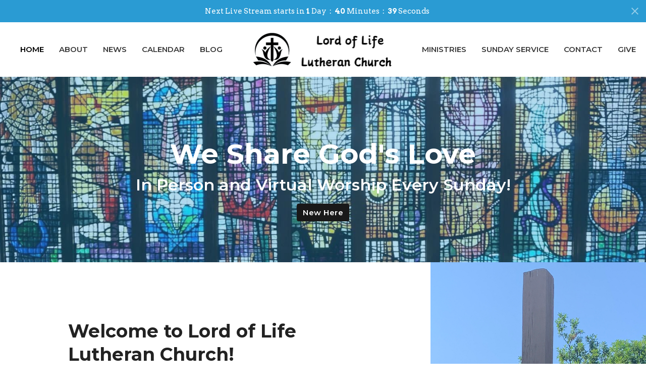

--- FILE ---
content_type: text/html; charset=utf-8
request_url: https://www.lordoflifedarien.com/
body_size: 35627
content:
<!DOCTYPE html>
<html lang="en">
  <head>
  <meta charset="UTF-8">
  <meta content="IE=edge,chrome=1" http-equiv="X-UA-Compatible"/>
  <meta content="width=device-width, initial-scale=1.0" name="viewport"/>
  <meta content="Lord of Life Lutheran Church Darien, Illinois" name="author"/>
  <title>
    Lord of Life Lutheran Church Darien, Illinois
  </title>
  
  
    <meta name="robots" content="index,follow" />
  
  <!-- social meta start -->
  <meta property="og:site_name" content="Lord of Life Lutheran Church Darien, Illinois" />
  <meta property="og:title" content="Lord of Life Lutheran Church Darien, Illinois" />
  <meta property="og:url" content="https://www.lordoflifedarien.com/"/>
  <meta property="og:type" content="article" />
  <meta property="og:description" content="We Share God&#39;s Love - In Person and Virtual Worship Every Sunday!" />
      <meta property="og:image" content="https://dq5pwpg1q8ru0.cloudfront.net/2020/11/10/03/33/33/3027e8a6-87aa-448a-b5b2-97e3003420bd/Stain%20Glass%20windows.jpg" />
    <meta property="og:image:width" content="1200" />
    <meta property="og:image:height" content="386" />
  <meta itemprop="name" content="Lord of Life Lutheran Church Darien, Illinois">
<!-- social meta end -->

  <link href="https://dq5pwpg1q8ru0.cloudfront.net/2020/10/29/15/42/34/c05acbc5-0da8-4b9e-93a9-a8ac53911d29/50thpicture.jpg" rel="shortcut icon" type="image/x-icon" />
  <meta name="csrf-param" content="authenticity_token" />
<meta name="csrf-token" content="0F6OvvsQGyGtjJzKTYZ9juXOoXpkI9Zun4K1G4IXaUMbMsQKCRIeKNiyZuPfcghu1W/Vkob8vdO94jCBfLtDvw==" />

  <link rel="preconnect" href="https://fonts.gstatic.com/" crossorigin>
  <link rel="preload" href="/fonts/fontawesome/webfont.woff?v=3.2.1" as="font" type="font/woff" crossorigin>

  <link rel="stylesheet" media="all" href="/themes/stylesheet.css?timestamp=2026-01-17+08%3A39%3A37+-0600" />
  <link rel="stylesheet" media="print" href="https://dq5pwpg1q8ru0.cloudfront.net/assets/print-c1b49d74baf454d41a08041bb7881e34979fe0b297fba593578d70ec8cc515fd.css" />

	<link href="https://fonts.googleapis.com/css?family=Montserrat:400,400i,600,600i,700,700i|Arvo:400,400i,700,700i&amp;display=swap" rel="stylesheet" type="text/css" async="async" />
  

  <script src="https://dq5pwpg1q8ru0.cloudfront.net/assets/application-baedfe927b756976bd996cb2c71963c5d82c94e444650affbb4162574b24b761.js"></script>
  <script src="https://dq5pwpg1q8ru0.cloudfront.net/packs/js/application-48235911dc1b5b550236.js"></script>
  <script src="https://cdnjs.cloudflare.com/ajax/libs/handlebars.js/4.7.7/handlebars.min.js" defer="defer"></script>


  <!--[if lt IE 9]>
  <script src="https://dq5pwpg1q8ru0.cloudfront.net/javascripts/html5shiv.js"></script>
  <script src="https://dq5pwpg1q8ru0.cloudfront.net/javascripts/respond.min.js"></script>
  <![endif]-->




  


</head>

  <body class="body_home body__index   home   relative d-flex flex-column">
      <div class="d-flex ">
        <div class="site-content-container">
    

  <div class="system">
  </div>

  <div id="top-menus-container">
    <div id="top-menus">
  <div id="alert-container">
  </div>

    <div id="countdown-outer-container" class=' livestream-outer-container livestream-topbar d-flex align-items-center justify-content-space-between p-2 bg-primary'>

  <div class="d-flex align-items-center justify-content-space-between justify-content-xs-center flex-grow-1">
    <div class="countdown-container js-topbar-countdown d-flex flex-column flex-sm-row align-items-start align-items-xs-center justify-content-center">
      <div>Next Live Stream starts in&nbsp;</div>
      <div
  data-start-date="2026-01-18T10:00:00-06:00"
  data-reload-at-minutes="2026-01-18T09:30:00-06:00"
  id="timer"
  class="d-flex text-white">
  <div id="countdown-days" class="unit-container d-flex">
    <div class="value">-</div>
    <div class="unit-label">days</div>
  </div>
  <div id="countdown-hours" class="unit-container d-flex">
    <div class="value">-</div>
    <div class="unit-label">hours</div>
  </div>
  <div id="countdown-minutes" class="unit-container d-flex">
    <div class="value">-</div>
    <div class="unit-label">minutes</div>
  </div>
  <div id="countdown-seconds" class="unit-container d-flex">
    <div class="value">-</div>
    <div class="unit-label">seconds</div>
  </div>
</div>
    </div>

  </div>

  <a id="livestream-countdown-close" class="close alert-link d-none d-sm-block" data-dismiss="alert" data-remote="true" rel="nofollow" data-method="post" href="/dismiss_livestream_countdown">
    <svg xmlns="http://www.w3.org/2000/svg" height="24" viewBox="0 0 24 24" width="24" class="inline-svg">
    <path d="M19 6.41L17.59 5 12 10.59 6.41 5 5 6.41 10.59 12 5 17.59 6.41 19 12 13.41 17.59 19 19 17.59 13.41 12z"></path>
    <path d="M0 0h24v24H0z" fill="none"></path>
</svg>

</a></div>

<div class=' livestream-outer-container livestream-topbar d-flex flex-column flex-sm-row align-items-center justify-content-center py-2 d-none bg-primary'>

  <div clas="mr-2">Live service in progress...</div>
  <a
    href="/live"
    class="livestream-button btn btn-secondary d-flex align-items-center">
    <i class="icon-play-circle"></i>
    <div class="ml-2">Watch Now</div>
  </a>

</div>




  <div class="js-menus   bg-none z-index-navbar">
    
    <div id="main-menu-container">
      
<nav id="main_menu" class="relative main-menu-elkhorn bg-default bg-none p-2 p-md-3">
  <div class="bg-default pos pos-cover js-main-menu-background-opacity" style="opacity:1.0;"></div>
  <div class="relative d-flex d-block hidden-lg justify-content-center w-100">
    

    <a class="main-menu-logo main-menu-elkhorn-logo my-auto flex-shrink-0" href="/">
      <img alt="Lord of Life Lutheran Church Darien, Illinois" class="logo-size-default" src="https://dq5pwpg1q8ru0.cloudfront.net/2024/02/16/00/36/19/4f3bd298-3e7b-4649-996e-94ae75b3aaa2/Screenshot%202024-02-15%20at%204.20.19%20PM.png" />
</a>



      <button type="button" class="btn bg-none p-1 border-0 pos pos-r-0 pos-middle collapsed pr-0" data-toggle="collapse" data-target="#main_menu_collapse" aria-expanded="false">
    <span class="sr-only">Toggle navigation</span>
    <span class="svg-link">
      <svg xmlns="http://www.w3.org/2000/svg" height="24" viewBox="0 0 24 24" width="24">
    <path d="M0 0h24v24H0z" fill="none"></path>
    <path d="M3 18h18v-2H3v2zm0-5h18v-2H3v2zm0-7v2h18V6H3z"></path>
</svg>
 Menu
    </span>
  </button>

  </div>

  <div class="collapse main-menu-collapse-lg text-center" id="main_menu_collapse">


        <ul class="main-menu-list main-menu-elkhorn-list ">
            
  <li class="menu-item hover-underline-left">
      <a class="menu-link active" href="/">Home</a>
  </li>


            
  <li class="menu-item hover-underline-left">
      <a class="menu-link " href="/about">About</a>
  </li>


            
  <li class="menu-item hover-underline-left">
      <a class="menu-link " href="/news">News</a>
  </li>


            
  <li class="menu-item hover-underline-left">
      <a class="menu-link " href="/pages/calendar">Calendar</a>
  </li>


            
  <li class="menu-item hover-underline-left">
      <a class="menu-link " target="_blank" href="/blog">Blog</a>
  </li>


        </ul>
        <div class="main-menu-elkhorn-logo-container  hidden-xs hidden-sm hidden-md px-4">
          

    <a class="main-menu-logo main-menu-elkhorn-logo " href="/">
      <img alt="Lord of Life Lutheran Church Darien, Illinois" class="logo-size-default" src="https://dq5pwpg1q8ru0.cloudfront.net/2024/02/16/00/36/19/4f3bd298-3e7b-4649-996e-94ae75b3aaa2/Screenshot%202024-02-15%20at%204.20.19%20PM.png" />
</a>


        </div>
        <ul class="main-menu-list main-menu-elkhorn-list ">
            
  <li class="menu-item hover-underline-left">
      <a class="menu-link " href="/ministries">Ministries</a>
  </li>


            
  <li class="menu-item hover-underline-left">
      <a class="menu-link " href="/media">Sunday Service</a>
  </li>


            
  <li class="menu-item hover-underline-left">
      <a class="menu-link " href="/contact">Contact</a>
  </li>


            
  <li class="menu-item hover-underline-left">
      <a class="menu-link " href="/give">Give</a>
  </li>


        </ul>
  </div>
</nav>

    </div>
  </div>
</div>

  </div>

  <div id="header-container" class="relative">
    <div id="header" class="header relative bg-cover bg-none w-100
            
            d-flex
            py-3 py-md-5
            
            bg-primary"
     style="background-image:url(&#39;https://dq5pwpg1q8ru0.cloudfront.net/2020/10/29/14/38/24/efe9b856-d1fa-4462-808d-a19f4fdf8678/Stain%20Glass%20windows.jpg&#39;); background-position: center; min-height: 51vh;">
  
  

<div id="page-header-overlay" class="bg-primary pos pos-cover" style="opacity:0.35;" data-header-opacity="0.35"></div>
    <div class="container relative d-flex flex-column mt-5">
      
      <div class="my-auto ">
        <div class="text-center">
          <div class="relative d-inline-block break-word">
            <h1 class="header-heading ">
                We Share God&#39;s Love
            </h1>
          </div>
              <div class="header-subheading mx-auto mt-2 ">
                In Person and Virtual Worship Every Sunday!
              </div>
        </div>
        

        <div class="text-center mt-3">
            <a class="btn btn-default z-index-100
                      btn-md
                      btn-secondary" href="https://www.lordoflifedarien.com/about">New Here</a>


        </div>
      </div>

      
    </div>
  
  
  <!--<div class="pos pos-b-1 pos-l-1">
    <button class="js-play-video-button p-2 bg-none border-0 d-none" style="opacity: 0.5;">
    </button>
    <button class="js-pause-video-button p-2 bg-none border-0 d-none" style="opacity: 0.5;">
    </button>
    <div class="js-loading-video-button">
      <div class="d-flex p-2" style="opacity: 0.5;">
      </div>
    </div>
  </div>-->

</div>


  </div>

  <main role="main" class="content flex-grow-1  _index clearfix m-0 p-0">
    

  

<div>
    <div id="top-blocks-wrapper">
        <div id="block-1"
  class="relative block-wrapper  "
  data-block="1" data-order-path="/blocks/1/block_elements/order"
  data-user-order-path="/blocks/1/block_elements/order_users">
    <div class="js-block-container ">
      <div class="bg-transparent relative bg-none overflow-hidden js-block-background js-block-height" style="min-height: 49vh;">

          <!-- Background Videos -->
  <!-- Background Image -->
  <div class="bg-cover pos pos-0 js-block-background-photo " style=""></div>

<!-- Opacity Overlay -->
<div class="bg-transparent pos pos-cover js-block-background js-block-opacity" style="opacity: 1.0;" data-block-overlay></div>


            <div class="inner-block-wrapper">
              <div class="row-flex">

  <div class="block-sortable col-sm-8 d-flex flex-column js-block-adjust-padding py-md-10 px-lg-10">
    <div class="my-auto mx-5">


        <div id="block_element_4" class="sortable-item mb-6 pl-1">
            <div class="h2 ">
              Welcome to Lord of Life Lutheran Church!
            </div>
              <a class="mt-3 js-block-btn-one z-index-100 btn btn-default btn-default btn-lg " href="/about">Learn More</a>

        </div>
        <div id="block_element_42" class="sortable-item mb-6 pl-1">
            <div class="h2 ">
              Sunday Service 10:00 am
            </div>
            <div class="body accent-color mb-4 text-default">
              <p style="text-align: left;"><span>Lord of Life Church&nbsp; meets weekly for service at 10:00am on Sundays</span></p>
<p style="text-align: left;"><span>We will also be live streaming the 10:00 am service every week. You can access it on Sunday morning on this webpage. You can also watch it at any time by going to our <a href="https://www.youtube.com/channel/UChBKCNlLjwVKj3wciuE4Jxw" target="_blank" rel="noopener">YouTube Channel. (Click Here)</a></span></p>
<p style="text-align: left;"><span style="font-weight: 400;">Lord of Life provides a welcoming and safe place for worship, comfort, solace, and reflection.&nbsp; We are called by Jesus to love God and one another: to practice radical hospitality, and to serve all without reservation, stipulations or regard to your race, ethnic background, age, gender expression or identity, sexual orientation, physical and mental abilities, socioeconomic position, family status, or where you are in your faith journey. You are a unique and beloved child of God. We welcome you to join us in worship and communion and be part of our commitment to anti-racism, social and economic justice and environmental care. </span></p>
            </div>
          
        </div>

    </div>
  </div>

  <div class="col-sm-4 js-block-height" style="min-height: 49vh;">
    <div class="bg-cover pos pos-t-0 pos-l-0 pos-r-0 pos-b-0" style="background-image:url(&#39;https://dq5pwpg1q8ru0.cloudfront.net/2020/11/12/11/48/43/798f333a-1267-4ee2-8daa-a2fc6b2ef40a/BA815371-9131-43BA-841A-A164DFD1A07C.jpeg&#39;); background-position:center;">
    </div>
  </div>

</div>

            </div>
      </div>

    </div>
  </div>
  <div id="block-15"
  class="relative block-wrapper  "
  data-block="15" data-order-path="/blocks/15/block_elements/order"
  data-user-order-path="/blocks/15/block_elements/order_users">
    <div class="js-block-container ">
      <div class="bg-primary relative bg-none overflow-hidden js-block-background js-block-height" style="min-height: 30vh;">

          <!-- Background Videos -->
  <!-- Background Image -->
  <div class="bg-cover pos pos-0 js-block-background-photo bg-fixed" style="background-image:url(&#39;/df_media/W1siZiIsIjIwMTkvMDgvMDYvMTMvMjUvMDAvYWQyNmU3YjEtMTVhYS00ZjFmLWIxNWUtNzFhZjc4YzUyYWQxLzhQSzRWVjlZMFQuanBnIl1d?sha=82bb1b2dfc6ad806&#39;);"></div>

<!-- Opacity Overlay -->
<div class="bg-primary pos pos-cover js-block-background js-block-opacity" style="opacity: 0.8;" data-block-overlay></div>


            <div class="inner-block-wrapper">
              <div class="d-flex align-items-center py-sm-5 px-sm-5 js-block-adjust-padding py-md-0 px-md-10 js-block-height" style="min-height: 30vh;">
  <div class="container relative">
      <div class="pos pos-middle pos-l-n5">
      </div>


      <div class="row d-flex flex-wrap block-sortable">

          <div id="block_element_5" class="border-color py-5 d-block col-sm-4 col-xs-12 center-block sortable-item">
            <div class="relative d-flex">
              <a href='/events' class='flex-grow-1 mx-md-auto py-2' target='_self'>
                  <div class="mr-3 pull-left relative" >
                    <i class="js-block-icon material-icons block-icon-md  ">query_builder</i>
                  </div>
    
              <div>
                  <div class="h4 mt-0 mb-1 ">
                    Worship Service
                  </div>
                  <div class="avoid-column-break text-default text-size-reset ">
                    <p>Join us this Sunday at 10</p>
                  </div>
              </div>

              </a>
            </div>
          </div>
          <div id="block_element_6" class="border-color py-5 d-block col-sm-4 col-xs-12 center-block sortable-item">
            <div class="relative d-flex">
              <div class='flex-grow-1 mx-md-auto py-2'>
                  <div class="mr-3 pull-left relative" >
                    <i class="js-block-icon material-icons block-icon-md  ">place</i>
                  </div>
    
              <div>
                  <div class="h4 mt-0 mb-1 ">
                    Darien
                  </div>
                  <div class="avoid-column-break text-default text-size-reset ">
                    <p>725 75th St. Darien, IL 60561</p>
                  </div>
              </div>

              </div>
            </div>
          </div>
          <div id="block_element_7" class="border-color py-5 d-block col-sm-4 col-xs-12 center-block sortable-item">
            <div class="relative d-flex">
              <a href='/about/im-new' class='flex-grow-1 mx-md-auto py-2' target='_self'>
                  <div class="mr-3 pull-left relative" >
                    <i class="js-block-icon material-icons block-icon-md  ">error_outline</i>
                  </div>
    
              <div>
                  <div class="h4 mt-0 mb-1 ">
                    I&#39;m New Here
                  </div>
                  <div class="avoid-column-break text-default text-size-reset ">
                    Helpful in for for visitors
                  </div>
              </div>

              </a>
            </div>
          </div>

    </div>

  </div>
</div>

            </div>
      </div>

    </div>
  </div>
  <div id="block-44"
  class="relative block-wrapper  "
  data-block="44" data-order-path="/blocks/44/block_elements/order"
  data-user-order-path="/blocks/44/block_elements/order_users">
    <div class="js-block-container ">
      <div class="bg-transparent relative bg-none overflow-hidden js-block-background js-block-height" style="min-height: 45vh;">

          <!-- Background Videos -->
  <!-- Background Image -->
  <div class="bg-cover pos pos-0 js-block-background-photo " style=""></div>

<!-- Opacity Overlay -->
<div class="bg-transparent pos pos-cover js-block-background js-block-opacity" style="opacity: 1.0;" data-block-overlay></div>


          <div class="inner-block-wrapper">
            <div class="row-flex">

  <div class="col-sm-6 js-block-height" style="min-height: 45vh;">

    <div class="bg-cover pos pos-t-0 pos-l-0 pos-r-0 pos-b-0" style="background-image:url(&#39;https://dq5pwpg1q8ru0.cloudfront.net/2020/10/29/14/38/25/29406efc-3f77-499a-a0bb-8a87658607ee/aaron-burden-330165-unsplash.jpg&#39;); background-position:center;">
      <div class="pos pos-t-1 pos-r-1">
      </div>
    </div>

  </div>

  <div class="col-sm-6 d-flex flex-column py-sm-5 px-sm-5 js-block-adjust-padding py-md-10 px-md-10">
    <div class="my-auto">

        <h2 class="mt-0 mb-1 relative ">
          Sermons
        </h2>
        <p class="text-default text-size-medium ">
          Hear the latest messages.
        </p>

      <div class="mt-5">
            <a class="d-block mb-4" href="/media/2026-01-11-baptism-of-our-lord">

            <div class="relative pull-left event-list-date accent-background-color pos-t-1">
              Jan
              <div class="event-list-date-day">
                11
              </div>
            </div>

            <div class="avoid-column-break">
              <div class="my-1 h4 ml-2">Baptism of Our Lord</div>
            </div>

</a>            <a class="d-block mb-4" href="/media/2026-01-04-epiphany-of-our-lord">

            <div class="relative pull-left event-list-date accent-background-color pos-t-1">
              Jan
              <div class="event-list-date-day">
                 4
              </div>
            </div>

            <div class="avoid-column-break">
              <div class="my-1 h4 ml-2">Epiphany of Our Lord</div>
            </div>

</a>            <a class="d-block mb-4" href="/media/2025-12-28-the-holy-innocents">

            <div class="relative pull-left event-list-date accent-background-color pos-t-1">
              Dec
              <div class="event-list-date-day">
                28
              </div>
            </div>

            <div class="avoid-column-break">
              <div class="my-1 h4 ml-2">The Holy Innocents</div>
            </div>

</a>      </div>

    </div>
  </div>

</div>

          </div>
      </div>

    </div>
  </div>
  <div id="block-17"
  class="relative block-wrapper  "
  data-block="17" data-order-path="/blocks/17/block_elements/order"
  data-user-order-path="/blocks/17/block_elements/order_users">
    <div class="js-block-container ">
      <div class="bg-transparent relative bg-none overflow-hidden js-block-background js-block-height" style="min-height: 57vh;">

          <!-- Background Videos -->
  <!-- Background Image -->
  <div class="bg-cover pos pos-0 js-block-background-photo " style=""></div>

<!-- Opacity Overlay -->
<div class="bg-transparent pos pos-cover js-block-background js-block-opacity" style="opacity: 1.0;" data-block-overlay></div>


            <div class="inner-block-wrapper">
              <div class="row-flex">

  <div class="col-sm-6 js-block-height" style="min-height: 57vh;">

    <div class="bg-cover pos pos-t-0 pos-l-0 pos-r-0 pos-b-0" style="background-image:url(&#39;https://dq5pwpg1q8ru0.cloudfront.net/2020/11/12/02/07/22/66f63aae-07e9-4561-978a-9d1def4ca10d/edward-cisneros-QSa-uv4WJ0k-unsplash.jpg&#39;); background-position:center;">
      <div class="pos pos-t-1 pos-r-1">
      </div>
    </div>

  </div>

  <div class="py-sm-5 px-sm-5 #{get_block_vertical_padding(site_block)} px-md-10 col-sm-6 d-flex flex-column">
    <div class="my-auto mx-5">

        <h2 class="mt-0 mb-1 relative ">
          Latest News
        </h2>
        <p class="text-size-medium text-default ">
          Recent updates to keep you in the loop.
        </p>
      <div class="mt-5">
            <a class="d-block" href="/news/january-2026-life-lines-and-month-in-review">

                <div class="row mb-3">
                  <div class="col-sm-8">
                    <div class="my-1 h4">January 2026 Life Lines and Month in Review</div>
                    <div class="text-default text-size-medium">Click to Print</div>
                    <div class="text-muted">Jan  2, 2026</div>
                  </div>
                </div>

</a>            <a class="d-block" href="/news/december-2025-life-lines-and-month-in-video">

                <div class="row mb-3">
                  <div class="col-sm-8">
                    <div class="my-1 h4">December 2025 Life Lines and Month in Video</div>
                    <div class="text-default text-size-medium"></div>
                    <div class="text-muted">Dec  5, 2025</div>
                  </div>
                </div>

</a>            <a class="d-block" href="/news/pop-culture-spirituality-event">

                <div class="row mb-3">
                  <div class="col-sm-8">
                    <div class="my-1 h4">Pop Culture Spirituality Event </div>
                    <div class="text-default text-size-medium"></div>
                    <div class="text-muted">Nov 25, 2025</div>
                  </div>
                </div>

</a>      </div>

    </div>
  </div>

</div>

            </div>
      </div>

    </div>
  </div>

    </div>

    


  <div id="bottom-blocks-wrapper">
  </div>
</div>

  
  

  </main>

    <div class="bg-tone py-5 hidden-print">
  <div class="container">
    <div class="row d-md-flex align-items-center">
      <div class="col-md-6">
        <h2 class="mt-0 mb-2 mb-sm-1">Sign up for our Newsletter</h2>
        <div>Subscribe to receive email updates with the latest news.</div>
      </div>

      <form class="form col-md-6 mt-4 mt-md-0" action="/subscribers" accept-charset="UTF-8" method="post"><input name="utf8" type="hidden" value="&#x2713;" autocomplete="off" /><input type="hidden" name="authenticity_token" value="+HTgS170X5HqQhVa1jSq/U40wGCO4Zt9ENvvbkOhSSczGKr/rPZamJ9873NEwN8dfpW0iGw+8MAyu2r0vQ1j2w==" autocomplete="off" />
        <div class="form-group mb-0">
          <label class="font-weight-normal mb-1" for="email">Enter Your Email</label>
          <div class="form-inline w-100">
            <input type="text" name="email" id="email" class="form-control mr-1 submit-subscription" style="min-width: 280px;" data-url="https://www.lordoflifedarien.com/subscribers/render_recaptcha" />
            <button class="btn btn-primary btn-lg" type="action">
              Subscribe
            </button>
            <div id="subscriber-container"></div>
          </div>
        </div>
</form>    </div>
  </div>
</div>


  <div class="footer footer-columns bg-none bg-secondary ">
  <div class="bg-footer py-3" style=" min-height: 30vh;">
    <div class="bg-secondary pos pos-cover" style="opacity:1.0;"></div>
    <div class="relative container">
      <div class="row d-sm-flex align-items-center flex-wrap my-4">
        <div class="col-sm-12">
          <div class="row">
            
  <div class="col-sm-3">
    <ul class="list-unstyled mb-0 ">
        <li class="mb-3">
            <h2 class="footer-heading ">Location</h2>
          <div class="footer-text">
            725 75th Street
              <br/>
              Darien, Illinois
              <br/>
              60561 
              <br/>
              <a target="_blank" href="https://www.google.ca/maps?q=Lord%20of%20Life%20Lutheran%20Church%20Darien,%20Illinois,%20,%20,%20,%20">View on Google Maps</a>
          </div>
        </li>
    </ul>
  </div>

              <div class="col-sm-4">
                
  <div class="mb-3">
    <h2 class="footer-heading ">Contact</h2>

    <ul class="list-unstyled footer-text ">
        <li class="mt-1 d-sm-flex">
          <span class="footer-item-label mr-1"> Phone: </span><a href="tel:1-630-323-3161">630-323-3161</a>
        </li>

        <li class="mt-1 d-sm-flex">
          
          <span class="footer-item-label mr-1"><span class="translation_missing" title="translation missing: en.ui.email">Email</span>: </span><a encode="javascript" class="truncate" href="mailto:LordLifeSec@gmail.com">LordLifeSec@gmail.com</a>
        </li>
    </ul>
  </div>

              </div>
            

              
  <div class="col-sm-4">
    <h2 class="footer-heading ">Office Hours</h2>
    <div class="footer-text ">
      <p>By appointment only</p>
    </div>
  </div>

          </div>
        </div>
      </div>

        <hr>
      <div class="d-sm-flex row flex-wrap">
        <div class="col-sm-12">
          <div class="row d-sm-flex flex-wrap">
                <div class="col-sm-3 mb-5">
                  

                  
  <div class=''>
    <h2 class="d-none"></h2>
    <ul class='footer-menu list-unstyled'>
    </ul>
  </div>

                </div>
              

                  <div class="col-sm-3 mb-5 footer-menu list-mb-1 footer-menu">
      <h2 class="footer-heading">
        <a href="/ministries">Ministries</a>
      </h2>
      <ul class="list-unstyled">
            <li class="menu-item">
      <a class="menu-link" href="/ministries/lunch-bunch">Lunch Bunch</a>
    </li>
    <li class="menu-item">
      <a class="menu-link" href="/ministries/senior-ministry">Senior Ministry</a>
    </li>
    <li class="menu-item">
      <a class="menu-link" href="/ministries/south-loop-community-table">South Loop Community Table</a>
    </li>

      </ul>
    </div>

          </div>
        </div>
      </div>
      <div class="row d-sm-flex align-items-center text-center">
          

  <div class="col-mb-6 mb-5 mt-5 mt-sm-0 my-auto">
    <h2 class="footer-heading ">&nbsp;</h2>
    <ul class="list-unstyled d-flex flex-wrap ">
      
  <li class="social-icon-list-item list-mr-2 mb-2 rounded-sm overflow-hidden d-flex">
    <a class="svg-link social-icon-link" target="_blank" href="https://www.facebook.com/LordofLifeDarien/">
      <svg xmlns="http://www.w3.org/2000/svg" xmlns:xlink="http://www.w3.org/1999/xlink" x="0px" y="0px" width="24" height="24" viewBox="0 0 24 24" style="enable-background:new 0 0 24 24;" xml:space="preserve" class="social-icon-svg footer-social-icon"><title>Facebook Icon</title>
<path d="M24,0v24H0V0H24z M20,2.7h-3.3c-2.5,0-4.7,2.1-4.7,4.7v3.3H9.3v4H12V24h4v-9.3h4v-4h-4V8c0-0.8,0.5-1.3,1.3-1.3H20V2.7z"></path>
</svg>

</a>  </li>
  <li class="social-icon-list-item list-mr-2 mb-2 rounded-sm overflow-hidden d-flex">
    <a class="svg-link social-icon-link" target="_blank" href="https://www.youtube.com/channel/UChBKCNlLjwVKj3wciuE4Jxw/">
      <svg xmlns="http://www.w3.org/2000/svg" xmlns:xlink="http://www.w3.org/1999/xlink" x="0px" y="0px" width="24" height="24" viewBox="0 0 24 24" style="enable-background:new 0 0 24 24;" xml:space="preserve" class="social-icon-svg footer-social-icon"><title>Youtube Icon</title>
<polygon points="10.7,9.1 14.5,12 10.7,14.9 "></polygon>
<path d="M24,0H0v24h24.1L24,0z M18.8,18.4c-0.5,0.1-3.6,0.3-6.8,0.3s-6.3,0-6.8-0.3C3.9,18,3.5,15.1,3.5,12s0.4-6,1.7-6.4  C5.7,5.3,8.9,5.2,12,5.2s6.3,0.1,6.8,0.3c1.3,0.4,1.7,3.3,1.7,6.4C20.4,15.1,20.1,18,18.8,18.4z"></path>
</svg>

</a>  </li>

    </ul>
  </div>

          
      </div>
      <div class="d-sm-flex align-items-center">
        <div class="small text-center text-sm-left mb-3 mb-sm-0">
&copy; 2026 Lord of Life Lutheran Church Darien, Illinois. All Rights Reserved.
| 
  <a class="" href="/login">Login</a>

</div>

  <a class="footer-saywarding d-flex align-items-center ml-auto justify-content-center" href="https://get.tithe.ly" target="_blank">
    powered by<svg xmlns="http://www.w3.org/2000/svg" width="80" height="81" viewBox="0 0 294 81" fill="none" class="ml-1">
<g clip-path="url(#clip0)">
<path d="M38.3656 40.6225C45.0944 37.8784 50.0899 31.9318 50.7101 24.956L50.7781 23.4143C50.7781 13.9488 45.9785 5.58065 38.5021 0C31.0257 5.58065 25.9532 13.9988 25.9532 23.4643L26.0212 25.0059C26.6414 31.9817 31.6368 37.8784 38.3656 40.6225Z" fill="white"></path>
<path d="M35.2308 51.6244C34.8587 50.1633 34.2655 48.8742 33.621 47.5402C32.1415 44.5 29.9902 41.85 27.3579 39.7899C23.4914 36.6973 18.4669 34.9805 13.5286 34.9805H0C0.0245386 36.6893 0 38.3986 0 40.1076C0.142852 43.1069 0.881191 46.0521 2.18755 48.7563C3.66709 51.7965 5.81833 54.4464 8.45064 56.5156C12.2576 59.5606 17.1295 61.4979 22.0243 61.4979H35.5127C35.5127 57.8118 35.6847 53.4062 35.2308 51.6244Z" fill="white"></path>
<path d="M42.5478 47.5402C41.9028 48.8742 41.309 50.1633 40.9365 51.6244C40.5802 53.0221 40.6093 56.0341 40.6384 59.047C40.6464 59.8751 40.6544 60.7032 40.6544 61.4979H40.6225V66.1851L40.0583 80.1165H42.5972C42.6269 79.6703 42.6567 79.2172 42.6868 78.759C42.9419 74.8726 43.2209 70.6234 43.7256 67.1399C44.2898 63.2458 48.5577 61.5647 51.6244 61.4979H54.1549C59.0542 61.4979 63.9305 59.5606 67.7409 56.5156C70.3755 54.4464 72.5287 51.7965 74.0096 48.7563C75.3171 46.0521 76.0561 43.1069 76.1991 40.1076C76.1991 39.5379 76.1964 38.9682 76.1937 38.3985C76.1882 37.2591 76.1827 36.1197 76.1991 34.9805H62.6583C57.7156 34.9805 52.6866 36.6973 48.8165 39.7899C46.1819 41.85 44.0287 44.5 42.5478 47.5402Z" fill="white"></path>
<path d="M204.136 62.5399C201.501 62.5399 199.085 62.5399 196.596 62.5399C196.596 58.7859 196.596 55.1055 196.596 51.4987C196.596 49.3641 196.596 47.2294 196.596 45.0948C196.523 41.8561 195.059 39.9423 192.351 39.2798C189.569 38.6173 186.494 39.7951 185.469 42.4449C184.518 44.9476 184.005 47.7447 183.859 50.3946C183.566 54.3694 183.786 58.3442 183.786 62.4662C181.297 62.4662 178.954 62.4662 176.465 62.4662C176.465 48.628 176.465 34.8633 176.465 20.9515C178.881 20.9515 181.224 20.9515 183.786 20.9515C183.786 26.1776 183.786 31.3302 183.786 37.0716C187.373 32.5079 191.765 31.6246 196.67 32.8759C200.842 33.9064 203.697 36.9244 203.99 41.1936C204.356 46.935 204.21 52.6764 204.283 58.4178C204.136 59.7428 204.136 61.0677 204.136 62.5399ZM225.585 32.6551C216.508 31.0357 209.187 36.0411 207.87 44.7268C206.479 54.0014 211.676 61.8774 220.095 62.9079C230.051 64.1592 235.687 58.8595 236.273 53.9277C235.175 53.6333 234.077 53.3389 232.979 53.0445C231.807 52.75 230.636 52.4556 229.538 52.2348C228.001 56.4304 223.975 57.0929 220.827 56.4304C218.411 55.9888 215.41 53.4861 215.41 49.7321C222.511 49.7321 229.684 49.7321 236.858 49.7321C238.396 41.488 233.418 34.0536 225.585 32.6551ZM222.584 38.1757C226.171 38.3229 228.66 40.6047 228.879 44.0643C224.487 44.0643 220.095 44.0643 215.556 44.0643C216.142 40.3839 218.997 38.0285 222.584 38.1757ZM119.586 62.5399C122.294 62.5399 124.857 62.5399 127.565 62.5399C127.565 51.1307 127.565 39.8687 127.565 28.3858C131.738 28.3858 135.764 28.3858 139.79 28.3858C139.79 25.9568 139.79 23.7486 139.79 21.4667C128.883 21.4667 118.049 21.4667 107.288 21.4667C107.288 23.8222 107.288 26.104 107.288 28.4595C111.387 28.4595 115.34 28.4595 119.586 28.4595C119.586 40.0159 119.586 51.2779 119.586 62.5399ZM263.944 35.1578C267.238 43.3282 270.459 51.4987 273.753 59.5955C274.266 60.8469 274.339 61.951 273.753 63.2759C272.436 66.5147 271.191 69.827 269.873 73.3602C272.07 73.3602 273.9 73.2866 275.803 73.3602C277.194 73.4338 277.779 72.9185 278.292 71.6672C282.977 59.4483 287.662 47.1558 292.42 34.9369C292.64 34.3481 292.859 33.6856 293.079 32.8759C290.956 32.8759 289.053 32.9495 287.15 32.8759C285.905 32.8023 285.246 33.1704 284.807 34.4953C282.977 39.427 281.074 44.2851 279.17 49.2168C278.877 49.9529 278.585 50.6154 278.219 51.6459C275.949 45.6101 273.9 39.9423 271.704 34.3481C271.484 33.8328 270.971 33.0231 270.532 33.0231C268.117 32.8759 265.701 32.9495 263.065 32.9495C263.431 33.8328 263.724 34.4953 263.944 35.1578ZM170.755 56.2832C167.608 57.0929 165.631 55.6943 165.338 52.4556C165.192 50.3946 165.265 48.3336 165.265 46.1989C165.265 43.9171 165.265 41.5616 165.265 39.1326C167.9 39.1326 170.243 39.1326 172.585 39.1326C172.585 36.998 172.585 35.0105 172.585 32.8023C170.097 32.8023 167.754 32.8023 165.265 32.8023C165.265 29.858 165.265 27.0609 165.265 24.2638C162.63 24.2638 160.287 24.2638 157.725 24.2638C157.725 27.1345 157.725 29.858 157.725 32.8759C155.968 32.8759 154.431 32.8759 152.82 32.8759C152.82 35.0842 152.82 36.998 152.82 39.2062C154.504 39.2062 156.115 39.2062 157.798 39.2062C157.798 40.1631 157.798 40.8992 157.798 41.6352C157.798 45.7573 157.725 49.8057 157.871 53.9277C158.018 57.9026 159.848 60.9205 163.728 62.3926C166.436 63.3495 169.218 63.3495 172 62.6135C172.439 62.5399 173.025 61.951 173.025 61.6566C172.951 59.7428 172.732 57.829 172.512 55.6943C171.707 55.9152 171.268 56.136 170.755 56.2832ZM253.695 62.5399C256.184 62.5399 258.527 62.5399 260.943 62.5399C260.943 48.628 260.943 34.7897 260.943 20.8779C258.454 20.8779 256.184 20.8779 253.695 20.8779C253.695 34.9369 253.695 48.7016 253.695 62.5399ZM142.865 62.5399C145.354 62.5399 147.696 62.5399 150.039 62.5399C150.039 52.6028 150.039 42.813 150.039 32.9495C147.623 32.9495 145.28 32.9495 142.865 32.9495C142.865 42.9602 142.865 52.75 142.865 62.5399ZM141.767 23.9694C141.84 26.6193 143.816 28.5331 146.452 28.5331C149.16 28.5331 151.137 26.6193 151.137 23.9694C151.21 21.2459 149.16 19.3321 146.378 19.3321C143.67 19.3321 141.693 21.3195 141.767 23.9694ZM248.425 58.4914C248.425 55.8415 246.448 53.9277 243.74 53.9277C241.031 53.9277 239.201 55.8415 239.201 58.565C239.201 61.2885 241.031 63.0551 243.813 63.0551C246.521 63.0551 248.425 61.2149 248.425 58.4914Z" fill="white"></path>
</g>
<defs>
<clipPath id="clip0">
<rect width="293.079" height="80.1165" fill="white"></rect>
</clipPath>
</defs>
</svg>

    <div class="sr-only">
      Website Developed by Tithely
    </div>
  </a>

      </div>
    </div>
  </div>
</div>




  
<script>
  $(function () {
    countdownTimer();
  });
</script>

    <div id="giving-widget-script">
        <script src="https://tithe.ly/widget/v3/give.js?3"></script>
  <script>var tw = create_tithely_widget();</script>

    </div>
  <![CDATA[[base64]--5747ac082eebe4ffed39324a71cb27668767e054]]>

  <div id="pyv-pop-up-container">
    
  </div>
</div>

      </div>
    <!-- Modal -->
    <div class="modal fade my-5 system" id="form-modal" tabindex="-1" role="dialog" aria-labelledby="form-modal" data-backdrop="static">
      <div class="modal-dialog modal-lg" role="document">
        <div class="modal-content px-3 py-3">
        </div>
      </div>
    </div>
    <div id="vue-form-modal" class="system"></div>
    

  </body>
</html>
